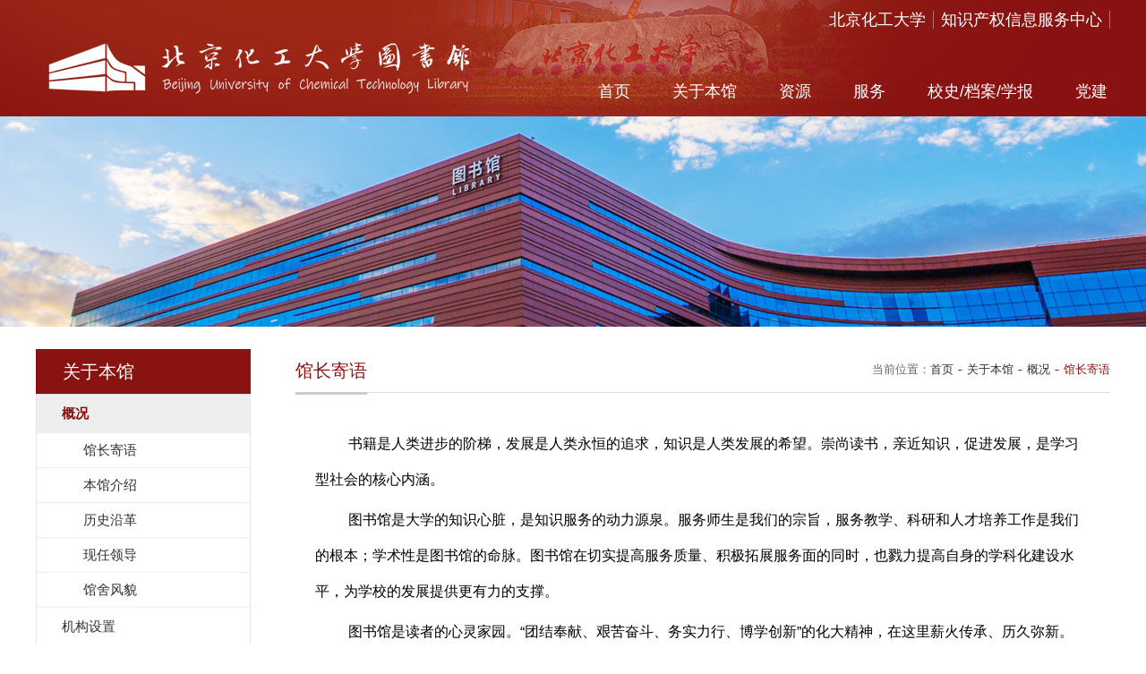

--- FILE ---
content_type: text/html
request_url: https://library.buct.edu.cn/gk/list.htm
body_size: 4486
content:
<!DOCTYPE html>
<html>
<head>
<meta charset="utf-8">
<meta name="renderer" content="webkit" />
<meta http-equiv="X-UA-Compatible" content="IE=edge,chrome=1">
<meta name="viewport" content="width=device-width,user-scalable=0,initial-scale=1.0, minimum-scale=1.0, maximum-scale=1.0"/>
<title>馆长寄语</title>

<link type="text/css" href="/_css/_system/system.css" rel="stylesheet"/>
<link type="text/css" href="/_upload/site/1/style/1/1.css" rel="stylesheet"/>
<link type="text/css" href="/_upload/site/00/ab/171/style/107/107.css" rel="stylesheet"/>
<link type="text/css" href="/_js/_portletPlugs/sudyNavi/css/sudyNav.css" rel="stylesheet" />
<link type="text/css" href="/_js/_portletPlugs/simpleNews/css/simplenews.css" rel="stylesheet" />

<script language="javascript" src="/_js/jquery.min.js" sudy-wp-context="" sudy-wp-siteId="171"></script>
<script language="javascript" src="/_js/jquery.sudy.wp.visitcount.js"></script>
<script type="text/javascript" src="/_js/_portletPlugs/sudyNavi/jquery.sudyNav.js"></script>
<script type="text/javascript" src="/_upload/tpl/01/7f/383/template383/extends/extends.js"></script>
<link rel="stylesheet" href="/_upload/tpl/01/7f/383/template383/style.css" type="text/css" />
<link rel="stylesheet" href="/_upload/tpl/01/7f/383/template383/css/nav.css" type="text/css" />
<link href="/_upload/tpl/01/7f/383/template383/favicon.ico" rel="shortcut icon" />
<!--[if lt IE 9]>
	<script src="/_upload/tpl/01/7f/383/template383/extends/libs/html5.js"></script>
<![endif]-->
</head>
<body class="list">
<!--Start||head-->
<div class="wrapper header" id="header">
	<div class="inner">
		<div class="mod clearfix">
			<div class="head-left" frag="面板1">
				<!--logo开始-->
				<div class="sitelogo" frag="窗口1" portletmode="simpleSiteAttri">
					<a href="/main.htm" title="返回图书馆首页"><img border='0' src='/_upload/site/00/ab/171/logo.png' /></a> 
				</div>
				<!--//logo结束-->
			</div>
			<div class="head-right">
			    <div class="head-link clearfix" frag="窗口101">
					
						
						<ul class="clearfix" >
							
							<li class="links i1"><a href="http://www.buct.edu.cn/" target="_self">北京化工大学</a> </li>
							
							<li class="links i2"><a href="http://ipatent.buct.edu.cn/main.htm" target="_self">知识产权信息服务中心</a> </li>
							
						</ul>
						
								    	
			    </div>	
				<div class="wrapper nav wp-navi" id="nav">
					<div class="wp-panel">
						<div class="wp-window" frag="窗口2" portletmode="simpleSudyNavi">
							
								
								<ul class="wp-menu clearfix">
									<li class="menu-item i1"><a class="menu-link" href="http://library.buct.edu.cn/main.htm" target="_self">首页</a>
										
									</li>
									
									<li class="menu-item i2"><a class="menu-link" href="/gybg/list.htm" target="_self">关于本馆</a>
										
										<!--<em class="menu-switch-arrow"></em>-->
										<ul class="sub-menu ">
											
											<li class="sub-item i2-1"><a class="sub-link" href="/gk/list.htm" target="_self">概况</a></li>
											
											<li class="sub-item i2-2"><a class="sub-link" href="/jgsz/list.htm" target="_self">机构设置</a></li>
											
											<li class="sub-item i2-3"><a class="sub-link" href="/dzxz/list.htm" target="_self">读者须知</a></li>
											
											<li class="sub-item i2-4"><a class="sub-link" href="/gkgx/list.htm" target="_self">馆刊馆讯</a></li>
											
											<li class="sub-item i2-5"><a class="sub-link" href="/dwjl/list.htm" target="_self">对外交流</a></li>
											
											<li class="sub-item i2-6"><a class="sub-link" href="/lxwm/list.htm" target="_self">联系我们</a></li>
											
										</ul>
										
									</li>
									
									<li class="menu-item i3"><a class="menu-link" href="/zy/list.htm" target="_self">资源</a>
										
										<!--<em class="menu-switch-arrow"></em>-->
										<ul class="sub-menu ">
											
											<li class="sub-item i3-1"><a class="sub-link" href="/bqgg/list.htm" target="_self">版权公告</a></li>
											
											<li class="sub-item i3-2"><a class="sub-link" href="/zytj/list.htm" target="_self">热点论文</a></li>
											
											<li class="sub-item i3-3"><a class="sub-link" href="/jczz/list.htm" target="_self">杰出作者</a></li>
											
											<li class="sub-item i3-4"><a class="sub-link" href="https://zy.buct.edu.cn" target="_self">电子资源</a></li>
											
											<li class="sub-item i3-5"><a class="sub-link" href="https://lib2.buct.edu.cn/index.html" target="_self">馆藏目录</a></li>
											
											<li class="sub-item i3-6"><a class="sub-link" href="http://121.195.154.118" target="_self">随书光盘</a></li>
											
											<li class="sub-item i3-7"><a class="sub-link" href="/xwfw/list.htm" target="_self">校外访问</a></li>
											
											<li class="sub-item i3-8"><a class="sub-link" href="/IPcs/list.htm" target="_self">IP测试</a></li>
											
											<li class="sub-item i3-9"><a class="sub-link" href="/jszc/list.htm" target="_self">技术支持</a></li>
											
										</ul>
										
									</li>
									
									<li class="menu-item i4"><a class="menu-link" href="/fw/list.htm" target="_self">服务</a>
										
										<!--<em class="menu-switch-arrow"></em>-->
										<ul class="sub-menu ">
											
											<li class="sub-item i4-1"><a class="sub-link" href="/jyfw/list.htm" target="_self">借阅服务</a></li>
											
											<li class="sub-item i4-2"><a class="sub-link" href="/kyfw/list.htm" target="_self">科研服务</a></li>
											
											<li class="sub-item i4-3"><a class="sub-link" href="/xxsy/list.htm" target="_self">信息素养</a></li>
											
											<li class="sub-item i4-4"><a class="sub-link" href="/hjyss/list.htm" target="_self">宣传推广</a></li>
											
											<li class="sub-item i4-5"><a class="sub-link" href="/xctg/list.htm" target="_self">环境与设施</a></li>
											
										</ul>
										
									</li>
									
									<li class="menu-item i5"><a class="menu-link" href="/xswdawxb/list.htm" target="_self">校史/档案/学报</a>
										
										<!--<em class="menu-switch-arrow"></em>-->
										<ul class="sub-menu ">
											
											<li class="sub-item i5-1"><a class="sub-link" href="http://xsg.buct.edu.cn/" target="_self">校史馆</a></li>
											
											<li class="sub-item i5-2"><a class="sub-link" href="http://dag.buct.edu.cn" target="_self">档案馆</a></li>
											
											<li class="sub-item i5-3"><a class="sub-link" href="http://journal.buct.edu.cn/" target="_self">学报（自科版）</a></li>
											
											<li class="sub-item i5-4"><a class="sub-link" href="http://bhgs.cbpt.cnki.net/WKC/WebPublication/index.aspx?mid=bhgs" target="_self">学报（社科版）</a></li>
											
										</ul>
										
									</li>
									
									<li class="menu-item i6"><a class="menu-link" href="/dj/list.htm" target="_self">党建</a>
										
										<!--<em class="menu-switch-arrow"></em>-->
										<ul class="sub-menu ">
											
											<li class="sub-item i6-1"><a class="sub-link" href="/gzdt/list.htm" target="_self">工作动态</a></li>
											
										</ul>
										
									</li>
									
								</ul>
								
							
						</div>
					</div>
				</div>
			</div>
		</div>
	</div>
</div>
<!--End||head-->
<!--Start||focus-->
<div class="wp-wrapper" id="container-1">
	<div class="wp-inner" frag="面板21">
		<div class="l-banner" frag="窗口21" portletmode="simpleColumnAttri">
			
				<img border="0" style="margin:0 auto;" src="" data-imgsrc="/_upload/tpl/01/7f/383/template383/images/list_banner.jpg">
			
		</div>
	</div>
</div>
<!--End||focus-->
<!--Start||content-->
<div class="wrapper" id="l-container">
	<div class="inner">
		<div class="mod clearfix">
			<div class="col_menu">
				<div class="col_menu_head">
					<h3 class="col_name" frag="窗口3" portletmode="simpleColumnAnchor">
						<span class="col_name_text">
						<span class='Column_Anchor'>关于本馆</span>
						</span>
					</h3>
					<a class="column-switch"></a>
				</div>
				<div class="col_menu_con" frag="面板4">
					<div class="col_list" frag="窗口4" portletmode="simpleColumnList">
						
							
							<ul class="wp_listcolumn list-paddingleft-2">
								
								<li class="wp_column column-1 selected">     
										<a title="概况" class="col_item_link selected" href="/gk/list.htm"  target="_self"><span class="column-name">概况</span></a>      
									<ul class="sub_list list-paddingleft-2">
										
										<li class="sub-item column-1-1 ">             
												<a title="馆长寄语" class="sub-item-link " href="/gzjy/list.htm" target="_self"><span class="column-name">馆长寄语</span></a>               
										</li>
										<li class="sub-item column-1-2 ">             
												<a title="本馆介绍" class="sub-item-link " href="/bgjs/list.htm" target="_self"><span class="column-name">本馆介绍</span></a>               
										</li>
										<li class="sub-item column-1-3 ">             
												<a title="历史沿革" class="sub-item-link " href="/lsyg/list.htm" target="_self"><span class="column-name">历史沿革</span></a>               
										</li>
										<li class="sub-item column-1-4 ">             
												<a title=" 现任领导" class="sub-item-link " href="/xrld/list.htm" target="_self"><span class="column-name"> 现任领导</span></a>               
										</li>
										<li class="sub-item column-1-5 ">             
												<a title="馆舍风貌" class="sub-item-link " href="/gsfm_9218/list.htm" target="_self"><span class="column-name">馆舍风貌</span></a>               
										</li>
									</ul>
								</li>
								<li class="wp_column column-2 ">     
										<a title="机构设置" class="col_item_link " href="/jgsz/list.htm"  target="_self"><span class="column-name">机构设置</span></a>
								</li>
								<li class="wp_column column-3 ">     
										<a title="读者须知" class="col_item_link " href="/dzxz/list.htm"  target="_self"><span class="column-name">读者须知</span></a>
								</li>
								<li class="wp_column column-4 ">     
										<a title="馆刊馆讯" class="col_item_link " href="/gkgx/list.htm"  target="_self"><span class="column-name">馆刊馆讯</span></a>
								</li>
								<li class="wp_column column-5 ">     
										<a title="对外交流" class="col_item_link " href="/dwjl/list.htm"  target="_self"><span class="column-name">对外交流</span></a>
								</li>
								<li class="wp_column column-6 ">     
										<a title="联系我们" class="col_item_link " href="/lxwm/list.htm"  target="_self"><span class="column-name">联系我们</span></a>
								</li>
							</ul>
										
						
					</div>
				</div>
			</div>
			<div class="col_news">
				<div class="col_news_box">
					<div class="col_news_head">
						<ul class="col_metas clearfix" frag="窗口5" portletmode="simpleColumnAttri">
						   
							<li class="col_path"><span class="path_name">当前位置：</span><a href="/main.htm" target="_self">首页</a><span class='possplit'>&nbsp;&nbsp;</span><a href="/gybg/list.htm" target="_self">关于本馆</a><span class='possplit'>&nbsp;&nbsp;</span><a href="/gk/list.htm" target="_self">概况</a><span class='possplit'>&nbsp;&nbsp;</span><a href="/gzjy/list.htm" target="_self">馆长寄语</a></li>
							<li class="col_title"><h2>馆长寄语</h2></li>
						   
						</ul>
					</div>
					<div class="col_news_con" >
						<div class="col_news_list listcon">
							<div frag="窗口6" portletmode="simpleList">
							   
<div class="wp_single wp_column_article" id="wp_column_article"> 
     <div class="wp_entry"> 
         <div class="wp_articlecontent"> 
             <div id="wp_content_w6_0" class="paging_content" style="display:"> 
<p class="MsoNormal" style="line-height:1.75em;"><span style="line-height:1.75em;font-family:仿宋_gb2312, fangsong_gb2312;font-size:16px;"></span></p><p class="MsoNormal" style="text-align:left;text-indent:37px;mso-char-indent-count:2.0;line-height:28px;mso-pagination:widow-orphan;text-align:left;margin:5px 0cm;"><span style="font-size:19px;font-family:仿宋;color:black;"></span></p><p class="MsoNormal" style="text-align:left;text-indent:37px;mso-char-indent-count:2.0;line-height:28px;mso-pagination:widow-orphan;text-align:left;margin:5px 0cm;"><span style="font-size:19px;font-family:楷体;color:black;"></span></p><p class="MsoNormal" style="text-align:left;text-indent:37px;mso-char-indent-count:2.0;line-height:28px;mso-pagination:widow-orphan;text-align:left;margin:5px 0cm;"><span style="font-size:19px;font-family:宋体;color:black;"></span></p><p class="MsoNormal" style="text-align:left;text-indent:37px;mso-char-indent-count:2.0;line-height:28px;mso-pagination:widow-orphan;text-align:left;margin:5px 0cm;"><span style="font-size:19px;color:black;"></span></p><p class="MsoNormal" style="text-align:left;text-indent:37px;mso-char-indent-count:2.0;line-height:150%;mso-pagination:widow-orphan;text-align:left;margin:5px 0cm;"><span style="font-size:19px;line-height:150%;color:black;"></span></p><p class="MsoNormal" style="text-align:left;text-indent:37px;mso-char-indent-count:2.0;line-height:53px;mso-line-height-rule:exactly;mso-pagination:widow-orphan;text-align:left;margin:5px 0cm;"><span style="font-size:19px;color:black;"></span></p><p class="MsoNormal" style="text-align:left;text-indent:37px;mso-char-indent-count:2.0;line-height:40px;mso-line-height-rule:exactly;mso-pagination:widow-orphan;text-align:left;margin:5px 0cm;"><span style="color:#000000;font-size:16px;">书籍是人类进步的阶梯，发展是人类永恒的追求，知识是人类发展的希望。崇尚读书，亲近知识，促进发展，是学习型社会的核心内涵。</span></p><p class="MsoNormal" style="text-align:left;text-indent:37px;mso-char-indent-count:2.0;line-height:40px;mso-line-height-rule:exactly;mso-pagination:widow-orphan;text-align:left;margin:5px 0cm;"><span style="color:#000000;font-size:16px;">图书馆是大学的知识心脏，是知识服务的动力源泉。服务师生是我们的宗旨，服务教学、科研和人才培养工作是我们的根本；学术性是图书馆的命脉。图书馆在切实提高服务质量、积极拓展服务面的同时，也戮力提高自身的学科化建设水平，为学校的发展提供更有力的支撑。</span><span lang="EN-US" style="color:#000000;font-size:16px;">&nbsp;</span></p><p class="MsoNormal" style="text-align:left;text-indent:37px;mso-char-indent-count:2.0;line-height:40px;mso-line-height-rule:exactly;mso-pagination:widow-orphan;text-align:left;margin:5px 0cm;"><span style="color:#000000;font-size:16px;">图书馆是读者的心灵家园。“团结奉献、艰苦奋斗、务实力行、博学创新”的化大精神，在这里薪火传承、历久弥新。</span><span lang="EN-US" style="color:#000000;font-size:16px;">&nbsp;</span></p><p class="MsoNormal" style="text-align:left;line-height:40px;mso-line-height-rule:exactly;mso-pagination:widow-orphan;text-align:left;margin:5px 0cm;"><span style="color:#000000;font-size:16px;">&nbsp;图书馆全体人员秉承“宏德博学，化育天工”的校训，诚挚期待师生们惠临。希冀您在这里读书治学，陶冶情操，成就未来；希冀您关心和支持图书馆的建设，帮助我们提高服务质量，携手共创图书馆灿烂美好的明天！</span></p><p class="MsoNormal" style="text-align:left;line-height:40px;mso-line-height-rule:exactly;mso-pagination:widow-orphan;text-align:left;margin:5px 0cm;"><span style="color:#000000;font-size:16px;"></span></p><p style="text-align:center;"><img data-layer="photo" src="/_upload/article/images/fd/42/c05ad4324c139854fc2b63407077/b33bb3b2-e8ff-4706-a064-ced7c55b1a64.jpg" style="width:373px;height:70px;" sudyfile-attr="{'title':'透明背景-图书馆logo横板-抽象书-前景黑色_1080宽.jpg'}" width="373" height="70" border="0" hspace="0" vspace="0" /></p><p class="MsoNormal" style="text-align:left;line-height:40px;mso-line-height-rule:exactly;mso-pagination:widow-orphan;text-align:left;margin:5px 0cm;"><br /></p><p class="MsoNormal" style="text-align:left;text-indent:37px;mso-char-indent-count:2.0;line-height:53px;mso-line-height-rule:exactly;mso-pagination:widow-orphan;text-align:left;margin:5px 0cm;"><span style="font-size:19px;color:black;"></span><br /></p><p class="MsoNormal" style="text-align:left;text-indent:37px;mso-char-indent-count:2.0;line-height:150%;mso-pagination:widow-orphan;text-align:left;margin:5px 0cm;"><span style="font-size:19px;font-family:仿宋;color:black;"></span><br /></p><p class="MsoNormal" style="line-height:1.75em;"><span style="line-height:1.75em;font-family:仿宋_gb2312, fangsong_gb2312;font-size:16px;"></span><br /></p><p class="MsoNormal" style="line-height:1.75em;"><span lang="EN-US" style="line-height:1.75em;font-family:仿宋_gb2312, fangsong_gb2312;font-size:16px;">&nbsp;</span></p><p><br /></p>
</div> 
 
         </div> 
     </div> 
</div> 

							</div>
						</div>
					</div>
				</div>
			</div>
			<div class="clear"></div>
		</div>
	</div>
</div>
<!--End||content-->
<!--Start||footer-->
<div class="wrapper footer" id="footer">
	<div class="inner">
		<div class="mod clearfix">
			<div class="foot-left">
				<div class="post post1 post-81">
					<img src="/_upload/tpl/01/7f/383/template383/images/ft_logo.png">
				</div>
			</div>
			<div class="foot-center" frag="窗口84" portletmode="simpleNews">
				<div class="share">
					
						<ul class="clearfix">
							
							<li class="i1">
								<div class="news_imgs"><img src='/_upload/article/images/14/cb/376a51b440c3bcd32a77e70e263f/5b104ed5-7095-46c4-9256-c6bcf5d56a1f_s.png' width='113' height='113' /></div>
								<div class="news_title">图书馆微信公众号</div>
							</li>
						   
						</ul>
					
				</div>
			</div>
			<div class="foot-right" frag="窗口85" portletmode="simpleNews">
				<h3 class="tit"><span class="title" frag="标题">友情链接</span></h3>
				<div class="share">
					
						<ul class="clearfix">
							
							<li class="i1">
								<div class="news_title"><a href='http://www.calis.edu.cn/' target='_blank' title='CALIS 中国高等教育文献保障系统 '>CALIS 中国高等教育文献保障系统...</a></div>
							</li>
						   
							<li class="i2">
								<div class="news_title"><a href='http://www.cashl.edu.cn/' target='_blank' title=' CASHL中国高校人文社会科学文献中心'> CASHL中国高校人文社会科学文献...</a></div>
							</li>
						   
							<li class="i3">
								<div class="news_title"><a href='http://ggfw.cnipa.gov.cn:8010' target='_blank' title='国家知识产权公共服务网'>国家知识产权公共服务网</a></div>
							</li>
						   
							<li class="i4">
								<div class="news_title"><a href='https://btl.buct.edu.cn/main.htm' target='_blank' title='BEIJINGTECH LIBRARY北京高科大学联盟图书馆'>BEIJINGTECH LIBRARY北京高科大...</a></div>
							</li>
						   
							<li class="i5">
								<div class="news_title"><a href='http://balis.ruc.edu.cn/index.htm' target='_blank' title='BALIS 北京地区高校图书馆文献资源保障体系'>BALIS 北京地区高校图书馆文献资...</a></div>
							</li>
						   
							<li class="i6">
								<div class="news_title"><a href='/2019/1227/c7263a86628/page.htm' target='_blank' title='化工院校信息站'>化工院校信息站</a></div>
							</li>
						   
						</ul>
					
				</div>
			</div>
		</div>
	</div>
</div>
<div class="wrapper footer2" id="footer2">
	<div class="inner">
		<div class="mod clearfix">
			<div class="foot-left" frag="窗口90" portletmode="simpleSiteAttri">
				<p class="copyright"><span>Copyright © 2011 - 2019 北京化工大学图书馆 版权所有</span></p>
			</div>
		</div>
	</div>
</div>
<!--End||footer-->
</body>
<script type="text/javascript" src="/_upload/tpl/01/7f/383/template383/js/comcus.js"></script>
<script type="text/javascript" src="/_upload/tpl/01/7f/383/template383/js/list.js"></script>
</html>

 <img src="/_visitcount?siteId=171&type=2&columnId=7201" style="display:none" width="0" height="0"/>

--- FILE ---
content_type: text/css
request_url: https://library.buct.edu.cn/_upload/tpl/01/7f/383/template383/style.css
body_size: 7535
content:
@charset "utf-8";
html,body,h1,h2,h3,h4,h5,h6,div,dl,dt,dd,ul,ol,li,p,blockquote,pre,hr,figure,table,caption,th,td,form,fieldset,legend,input,button,textarea,menu{ margin:0; padding:0; }
header,footer,section,article,aside,nav,hgroup,address,figure,figcaption,menu,details{ display:block; }
table{ border-collapse:collapse; border-spacing:0; }
caption,th{ text-align:left; font-weight:normal; }
html,body,fieldset,img,iframe,abbr{ border:0;}
img{vertical-align:top;}
html{ overflow-x:hidden; }
i,cite,em,var,address,dfn{ font-style:normal; }
[hidefocus],summary{ outline:0; }
li{ list-style:none; }
h1,h2,h3,h4,h5,h6,small{ font-size:100%; }
sup,sub{ font-size:83%; }
pre,code,kbd,samp{ font-family:inherit; }
q:before,q:after{ content:none; }
textarea{ overflow:auto; resize:none; }
label,summary{ cursor:default; }
a,button{ cursor:pointer; }
h1,h2,h3,h4,h5,h6,em,strong,b{ font-weight:bold; }
del,ins,u,s,a,a:hover{ text-decoration:none; }
body,textarea,input,button,select,keygen,legend{ font:13px/1 arial,\5b8b\4f53; color:#333; outline:0; }
:focus { outline:0; }
/*?????????*/
.none { display:none; }
.wcb{ width:100%; height:30px; border:2px dashed #97CBE0; }
.hidden { visibility:hidden; }
.clear { width:100%; height:0; line-height:0; font-size:0; overflow:hidden; clear:both; display:block; _display:inline; }
.clearfix:after{clear: both;content: ".";display: block;height:0;visibility: hidden;}
.clearfix{ display: block; *zoom:1; }
.icon{display:inline-block;width: 44px;height: 44px;vertical-align:middle;}
/*css3???*/
body:before {content: ""; position: fixed; top: -10px; left: 0; z-index: 110; width: 100%; height: 10px;
 -webkit-box-shadow: 0px 0px 10px rgba(0,0,0,.8);
	-moz-box-shadow: 0px 0px 10px rgba(0,0,0,.8);
	     box-shadow: 0px 0px 10px rgba(0,0,0,.8);
}
::-webkit-input-placeholder { color:#ccc;/* WebKit browsers */}
:-moz-placeholder {color:#ccc; /* Mozilla Firefox 4 to 18 */}
::-moz-placeholder { color:#ccc;/* Mozilla Firefox 19+ */}
:-ms-input-placeholder { color:#ccc;/* Internet Explorer 10+ */}
/**??????**/
body {line-height: 1;font-size: 13px;font-family: "Arial","Microsoft YaHei","\u5b8b\u4f53", Tahoma, Geneva, sans-serif;color:#333;}
p{line-height:1.75;}
a {color:#17181a; text-decoration:none; transition:all 0.4s ease-in-out; }
a:hover { color:#881311; }
/*?????*/
.wrapper { width:100%; margin:0 auto;  }
.wrapper .inner {width: 1200px;margin:0 auto;} /**????????**/
/*headtop*/
#headtop{background: url(images/top_bg.jpg) no-repeat;}
#headtop .inner{text-align: center;/*height:300px;*/}
#headtop .inner img{padding: 30px 0 38px 0;}
/*head???*/
#header {background: url(images/head_bg.png) no-repeat center top;height: 130px;}
#header .inner{height: 130px;position:relative;}
.header .sitelogo{float:left;padding-top: 40px;}
.header .head-left{float:left;display:inline-block;}
.header .head-main{float:left;display: inline-block;}
.header .head-right{float:right;display: inline-block;}


/**???banner???**/
#banner {background: #e7e2df;position: relative;margin-top: 130px;}
#banner .inner {width:auto;max-width: 100%;text-align: center;position:relative;}
#banner .post-4 .inner {width: 920px !important;height:262px;margin: auto;background: url(images/search_bg.png) repeat;}
#banner .sudy-tab{padding: 0;position: relative;}
#banner .sudy-tab .tab-menu li {height: 55px;line-height: 55px;font-size: 17px;font-weight: normal;color: #333333;padding: 0 28px;border-radius: 0;margin-right: 0px;}
#banner .sudy-tab .tab-menu {height: 55px;border-bottom: 0;background:#fff;}
#banner .sudy-tab .tab-menu li.selected {background-color: #b30908;color: #fff;}
/**??????????**/
#m-container {}
#m-container .inner {}
/**??????��???**/
.mod {}
.mbox {}

.main1{}
.main1 .inner{padding:60px 0px 75px;}
.main1 .ml{float:left; width:360px;display: inline-block;}
.main1 .mc{float:left; width:381px;display: inline-block;margin-left: 34px;}
.main1 .mr{float:right;width: 381px;display: inline-block;}

.main2 {background: url(images/main2_bg.jpg) no-repeat;}
.main2 .inner{padding:50px 0 0;}
.main3 .inner{padding: 27px 0 78px;}
.main3 .ml{width:190px;float:left;}
.main3 .mr{width:900px;float:right;}

.main4{background: #eaeaea url(images/main4_bg.jpg) no-repeat;}
.main4 .inner{padding:27px 0 28px;}

.main5{margin-bottom:100px;}
.main5 .inner{padding-top:35px;}
.main5 .mod{margin:0 -3.5px;}
.main5 .post4{width:219px;float:left;margin: 0 3.5px;padding: 15px 30px;height: 230px;position:relative;}
.main5 .post2{margin-bottom:30px;}

.main6{background:#711a5f;margin-top: 40px;}
.main6 .inner{padding-bottom:35px;}

.main7 .inner{width:1158px;padding:35px 0 20px;}
/**?????????????**/
.post { }
.post .tt {display:inline-block;width:100%;} /**??????**/
.post .tt .tit {display:inline-block;float:left;font-size: 24px;font-weight:bold;} /**????????**/
.post .tt .tit .title a{color: #701a5b;}
.post .tt .tit .title {display:block;line-height: 46px;color: #701a5b;font-family:"Microsoft yahei";}
.post .tt .tit .title span{border-bottom:2px #711a5f solid;padding: 8px 0;}
.post .tt .tit .name{ display:none; line-height:16px; color:#333; }/*???????*/
.post .con { margin:0 auto; }
.post .con .wp_article_list .list_item { border-bottom:1px dashed #ccc; } /**?????��?**/
.post .more_btn {display:inline-block;*display:inline; *zoom:1; height: 22px;line-height: 22px;float:right;margin-top: 13px;}
.post .more_btn .more_text,.post .more_btn a {font-size:13px; cursor:pointer;} 
.post .more_btn a{color:#666;} 
.post .more_btn a:hover{color:#666;} 

/*????????*/
.post2 { }
.post2 .tt {}
.post2 .tt .tit {width:100%;text-align:center;}
.post2 .tt .tit .title {}
.post2 .con {}
/*???��???*/
.post3 {}
.post3 .tt { } 
.post3 .tt .tit {float:none;font-size: 16px;}
.post3 .tt .tit .title {font-weight:normal; color: #701a5b;}
.post3 .tt .tit .title span{border-bottom:0;}
.post3 .more_btn {width: 12px;line-height: 18px;height: auto;position: absolute;right: 0;bottom: 7px;}
.post3 .more_btn a{font-size:12px;}
/*?????��?hover*/
.post4 {}
.post4 .tt {}
.post4 .tt .tit {border-bottom:0px;}
.post4 .tt .tit .title {display:inline-block;line-height:42px;color: #fff; cursor:pointer;font-weight: normal;}
.post4 .tt .tit .title a{color:#fff;}
.post4 .tt .tit .title.selected {}
.post4.post-51 .tt .tit .title span{border-bottom: 2px #e4cf95 solid;padding: 4px 0;}
.post4.post-52 .tt .tit .title span{border-bottom: 2px #bdb8cf solid;padding: 4px 0;}
.post4.post-53 .tt .tit .title span{border-bottom: 2px #a4c6e6 solid;padding: 4px 0;}
.post4.post-54 .tt .tit .title span{border-bottom: 2px #a6c1db solid;padding: 4px 0;}

.post5 .tt{width: 190px;float: left;padding-top: 38px;background: url(images/culture.png) no-repeat 0 0;margin-top: 35px;}
.post5 .tt .tit .title {display: block;line-height: 46px;color: #fff;}
.post5 .tt .tit .title a{color:#fff;}
.post5 .tt .tit .title span {border-bottom: 2px #fff solid;padding: 8px 0;}
/**??????????��?**/
.news_list { }
.news_list li.news {line-height: 34px;padding-left:0px;} /**???????**/
.news_list li.news span.news_title {}/*????*/
.news_list li.news span.news_title a{font-size:16px;}
.news_list li.news span.news_title img {vertical-align: middle;}
.news_list li.news span.news_meta {float:right;margin-left:2px;color: #77797b;font-size: 16px;}/*????*/
.news_list li.news .news_time,
.news_list li.news .news_time span{color: #666;}/*???????*/
.news_list li.news .news_icon {display:inline-block;margin:0 auto; border:0px solid red;}
.news_list li.news .news_text {line-height:22px; color:#666;}/*?????*/
.news_list li.news .news_bg {position:absolute; left:0px;bottom:0px; right:0px; height:30px; background:#000; opacity:.7; filter:Alpha(opacity=70);}
.news_list li.news p {line-height:34px;}


/*???????????*/
.link_text {margin-bottom:0px;}
.link_text .news_list{}
.link_text .news_list li.news{text-align:left;}
.link_text .news_list li.news .news_box{}
.link_text .news_list li.news .link_icon{display:inline-block;width:100%;}
.link_text .news_list li.news .link_icon:hover .link_con{color:#711a5f;}
.link_text .news_list li.news .link_con{display:block;line-height:49px;color:#2f2f2f;font-size: 15px;}


/*??????*/
.post-4{position: absolute;top:50%;margin-top: -175px; left:50%;margin-left: -460px;}
.post-4 form{display:inline-block;width: 100%;margin-top: 56px;}
.post-4 .c1 form{margin-top: 12px;}
.search-common{float: left;background: #fff;}
.post-6 .search-common .search-ever{width: 763px;}
.post-6 .search-common .search-ever .search-txt input{width: 743px;border: 0;height: 50px;line-height: 50px;margin: 0;padding-left: 20px;    font-size: 15px;}
.search-btn{float:right;}
#subm{width: 59px;height: 50px;background: #c1a456 url(images/search.png) no-repeat center;font-size: 0;}
.search-btn a.high{position: absolute;top: 65px;right: 49px;font-size: 16px;color: #711a5f;}
.search-btn a.high:hover{text-decoration: underline;}

.search-ever-left {float: left;margin: 7px 0;}
select.search-sel {width: 140px;border: 0;height: 36px;line-height: 36px;border-right: 1px #dedede solid;font-size: 15px;color: #504d4d;}
.search-common .search-ever .search-txt{float:left;}
.search-common .search-ever .search-txt input{width:603px;border: 0;height: 36px;line-height: 36px;margin: 7px 0;padding-left: 20px;font-size: 15px;}
.common.active{width: 59px;display: block;height: 50px;}

.post-8 select.search-sel{font-size:13px;}

#top_menu11 ul{height:24px;}
#top_menu11 li{float:left;margin: 0 10px;font-size: 15px;}
.mod14_2 #sw{width:743px;font-size: 15px;vertical-align:middle; height: 50px; line-height:50px; background: #fff; border:0;float:left;padding-left: 20px;}
.mod14_2 input[type="submit"]{width: 59px;vertical-align: middle;float: right;background: #c1a456 url(images/search.png) no-repeat center;height: 50px;border: 0;}
.mod14_3 input, .mod14_3 label {margin-top: 15px;}
.mod14_3 label {margin-right: 15px;}
div#help12{position: absolute;top: 65px;right: 49px;font-size: 16px;}
div#help12 a{color: #711a5f;}
div#help12:hover{text-decoration: underline;}

.post-4 table{background: #fff;}
select{height: 36px;width: 110px;border: 0;margin: 0 14px 0 17px;color: #504d4d;font-size: 15px;}
input.component.auto-complete.textbox.ui-autocomplete-input.ltr-text {width: 600px;height: 36px;border: 0;border-left: 1px #dedede solid;padding-left: 20px;font-size: 15px;}
input#SearchButton{width: 59px;height: 50px;border: 0;background: #c1a456 url(images/search.png) no-repeat center;}
input#strText {width: 741px;height: 50px;border: 0;padding-left: 20px;}
.post-7 input#strText {
	    width: 601px;
    height: 36px;
    border: 0;
    padding-left: 20px;
    float: right;
	border-left: 1px #dedede solid;
}
input.submit {width: 59px;height: 50px;border: 0;margin-left: -2px;background: #c1a456 url(images/search.png) no-repeat center;}
.mod6{padding:7px 0;background:#fff;width: 763px;float: left;}
.c2 input[type="radio"] {margin:15px 5px 0 5px;}
.c6 select {height: 36px;width: 80px;border: 0;margin: 0 4px 0 17px;color: #504d4d;font-size: 15px;background: #fff url(images/bot.png) no-repeat right center;}
.c6 input[type="text"] {width: 627px;height: 36px;border: 0;border-left: 1px #dedede solid;padding-left: 20px;font-size: 15px;}
.c6 input[type="submit"] { width: 59px;height: 50px;border: 0;background: #c1a456 url(images/search.png) no-repeat center;  }


.main1 .ml .sudy-tab{position:relative;}
.main1 .ml .sudy-tab .tab-menu {height: 48px;border-bottom: 0;}
.main1 .ml .sudy-tab .tab-menu li {height: 46px;line-height: 46px;font-size: 24px;color: #848383;padding: 0;border-radius:0;margin-right: 29px;}
.main1 .ml .sudy-tab .tab-menu li.selected {background-color: transparent;color: #701a5b;border-bottom:2px #701a5b solid;}
.main1 .ml .sudy-tab .more_btn{position:absolute;top:0px;right:0;}

.post-5 {position: absolute;bottom: 15px;margin-left: -569px;left: 50%;}
.post-5 .news_list li.news{float:left;width:11%;}
.post-5 .inner{width:1138px !important;margin:auto;}
.post-5 .icon{width:38px;height:36px;}
.post-5 .link_con{line-height: 49px;font-size: 15px;color: #fff;}
.post-5 a.link_icon:hover .link_con{text-decoration:none;color:#ffff00;}
.main1 .ml .news_list li.news {line-height: 41px;border-bottom:1px #bebebe dashed;}
.main1 .ml .con{margin-top:0px;}

.post.post1.post-9{margin-top: 0px;}
.post-9 .search-common .search-ever .search-txt input{    width: 663px;}
.post-9 .search-common .search-ever .search-txt input::-webkit-input-placeholder{color:#333;}
.post-9 .search-common .search-ever .search-txt input::-moz-placeholder{color:#333;}
.post-9 .search-common .search-ever .search-txt input:-ms-input-placeholder{color:#333;}
.post-13 .con{margin-top:21px;}
.post-13 .news_list {margin: 0 -13px;}
.post-13 .news_list li.news {float: left;width: 208px;margin: 0 13px;}
.post-13 .news_title {line-height: 26px;}
.post-13 .news_wz {margin:10px 0;height: 52px;}
.post-13 .news_title a{color:#2a2a2a;}
.post-13 .news_title a:hover{color:#711a5f;}

.post-21 .con{background:#fff;box-shadow: 0px 0px 12px #666;margin-top: 33px;margin-bottom: 70px;padding:20px;}
.post-21 .wp_nav .nav-item a {text-align:left;}
.post-21 .wp_nav .nav-item a span.item-name{font-size:18px;padding: 0 0 0 14px;background: url(images/dot.png) no-repeat left center;line-height: 40px;}
.post-21 .wp_nav .nav-item.i15 a span.item-name{font-size:16px;}
.post-21 .wp_nav .nav-item.i16 a span.item-name{font-size:17px;}
.post-21 .wp_nav{}
.post-21 .wp_nav .nav-item a:hover {color: #711a5f;}

.post-31 .con{overflow-y: auto;height:359px;}
.post-31 .con::-webkit-scrollbar {width: 8px;     /*?????????????????????*/          }
.post-31 .con::-webkit-scrollbar-thumb {border-radius: 0;width:8px;height:30px;background: #d8d8d8;}/*??????????��????*/
.post-31 .con::-webkit-scrollbar-track {border-radius: 0;background: url(images/scroll.png) repeat-y;}/*????????????*/
.post-31 .link_text .news_list {margin: -15px 0;}

.post-32 {position: relative;}
.post-32 .news_list li.news{float:left;margin: 8px 12px;}
.post-32 .news_list{margin: -8px -12px;}
.post-32 .more_btn{line-height: 14px;padding-bottom: 13px;background: url(images/more2.png) no-repeat bottom center;}
.post-32 .more_btn .more_text, .post-32 .more_btn a{font-size: 12px;}

.post-41 .con{margin-top:30px;}
.post-41 .news_list li.news{position:relative;width: 248px !important;margin: 0 24.5px;}
.post-41 .news_wz{position:absolute;bottom:0;left:50%;width: 248px;margin-left: -124px;}
.post-41 .news_wz .news_title {line-height: 64px;padding-left: 24px;}
.post-41 .news_wz .news_title a{color:#fff;font-size: 20px;}
.post-41 .news_box.clearfix {width: 248px;margin: auto;}
.post-41 .slick-list{margin: 0 -24.5px;height: 245px}

.main5 .post4 .con {margin-top: 9px;}
.main5 .post4 .wp_nav .nav-item{width: 50%;}
.main5 .post4 .wp_nav .nav-item a{text-align:left;color:#fff;}
.main5 .post4 .wp_nav .nav-item a span.item-name{padding:0;line-height: 40px;font-size: 15px;text-decoration: underline;}
.post-51{background:#c99e2b url(images/jy.png) no-repeat 118px 114px;}
.post-52{background:#7a709e url(images/kj.png) no-repeat 158px 114px;}
.post-53{background:#498ccd url(images/info.png) no-repeat 134px 127px;}
.post-54{background:#4c82b6 url(images/xk.png) no-repeat 132px 114px;}

.post-61{position:relative;}
.post-61 .con{width: 948px;float: right;margin-top: -40px;}
.post-61 .news_list li.news{position: relative;width: 208px !important;margin: 0 19px;}
.post-61 .news_wz{position:absolute;bottom:0;left:50%;width:208px;margin-left:-104px;background: url(images/tg.png) repeat;}
.post-61 .news_title {text-align: center;line-height: 55px;font-size:18px;}
.post-61 .news_title a{color:#711a5f;}
.post-61 .slick-list{margin:0 -19px;    height: 300px;}
.post-71 .con{margin-top:40px;}
.post-71 .news_list li.news {width: 107px !important;margin: 0 10px;border: 1px #711a5f solid;border-radius: 5px;position: relative;}
.post-71 .news_box {height: 107px;}
.post-71 .icon {;position: absolute;left: 50%;margin-left: -22px;top: 24px;width: 44px;height: 44px;}
.post-71 .link_con {line-height: 50px;position: absolute;bottom: -4px;width: 100%;text-align: center;font-size: 16px;color: #222;}
.post-71 .link_icon:hover .link_con{color:#711a5f;}
.post-71 .link_icon {width: 107px;height: 107px;display: block;}

.main5 .more_btn{line-height:28px;height:28px;width:80px;background: url(images/main5more.png) no-repeat 0 0	;position:absolute;left:29px;bottom:20px;text-align: center;}
.main5 .post .more_btn .more_text, .main5 .post .more_btn a{font-size:14px;color:#fff;}
/***********************************************************
 * ?��??
 */
/**??????��???**/
/**?��??**/
/*?????*/
.l-banner{height: 235px;background-position:center center;background-repeat:no-repeat;text-align:center;}
.l-banner img{display:none;height:100%;vertical-align:top;}
/**?????��?????**/
#l-container {}
#l-container .inner {padding:25px 10px;}
/**????????????**/
#d-container {}
#d-container .inner {padding:20px 60px;background:#fff;}

.col_menu {width: 240px;float:left;margin-right:-240px;position:relative;} 
.col_menu .l-qh{ margin-bottom:10px;}
.col_menu .col_menu_head {background: #881311;}/**��?????????**/
.col_menu .col_menu_head h3.col_name { font-size:20px; font-weight:normal; color:#fff; }/**��?????????**/
.col_menu .col_menu_head h3.col_name .col_name_text { display:block; line-height:50px; padding:0px 5px 0px 30px;}/**??????????**/
.col_menu .col_menu_con{border:1px solid #e4e4e4;}
/*????��?*/
.col_list{}
.col_list .wp_listcolumn { border-top:0px solid #2867A0; border-bottom:0px solid #fff; }
.col_list .wp_listcolumn .wp_column a {color:#333;font-size: 15px;font-weight:normal;background:none;border-top:0px solid #fff;border-bottom: 1px solid #F6EAEA;}
.col_list .wp_listcolumn .wp_column a .column-name{padding:5px 0px 5px 28px;line-height:32px;}
.col_list .wp_listcolumn .wp_column a:hover,
.col_list .wp_listcolumn .wp_column a.selected { color:#881311; background:#eee; } 
.col_list .wp_listcolumn .wp_column a.selected span.column-name{color: #881311;}
.col_list .wp_listcolumn .wp_subcolumn .wp_column a { color:#454545;background:none; border-top:1px solid #fff; border-bottom:1px solid #bbb;}
.col_list .wp_listcolumn .wp_column.parent > a .column-name{font-weight:bold; color:#881311;}
/*?????????**/
.col_list .wp_listcolumn .wp_column .sub_list a {color:#333;border-top:1px solid #eee;margin-top:-1px;} 	
.col_list .wp_listcolumn .sub_list a .column-name {display:inline-block;line-height: 28px;padding: 5px 10px 5px 52px;cursor:pointer;}
.col_list .wp_listcolumn .sub_list a:hover,
.col_list .wp_listcolumn .wp_column a.selected {font-weight:bold; font-weight:bold;color:#881311;} 
/*?????????**/
.col_list .wp_listcolumn .wp_column .sub_list .sub_list a {background:none; } 	
.col_list .wp_listcolumn .sub_list .sub_list a .column-name { padding: 5px 10px 5px 75px; cursor:pointer;}
.col_list .wp_listcolumn .sub_list .sub_list a :hover,
.col_list .wp_listcolumn .sub_list .sub_list a.selected {font-weight:bold; color:#881311;} 
/**???????**/
.col_news {width: 100%;min-height:500px;float:right;} 
.col_news .col_news_box{margin-left: 290px;}
.col_news_head {border-bottom: 1px solid #DBDBDB;}
.col_metas .col_title { display:inline-block; float:left; height: 48px; line-height: 48px; }  /**??????**/
.col_metas .col_title h2 {display:inline-block;font-size: 20px;font-family:"Microsoft yahei";font-weight: normal;color: #881311;border-bottom: 3px solid #CBCBCB;}
.col_metas .col_path {display:inline-block;float:right;white-space:nowrap;height: 46px;line-height: 46px;color: #666;} /**???��??**/
.col_metas .col_path a{color: #2F2F2F;}
.col_news_con { padding:5px 0px 10px 0px; margin:0 7px;}
.col_news_list { margin-top:7px;}
.col_news_list .wp_article_list .list_item {} /**????????��?**/
.col_news_list .wp_article_list .list_item .Article_Index { }  /**?????????????**/
.col_news_list .wp_entry,.col_news_list .wp_entry p { line-height:1.75; font-size:16px; color:#333;}
.col_news_list .wp_entry p { margin-bottom:10px;    text-indent: 2em;}
.col_news_list .wp_entry table{ margin-bottom:4px;}
.col_news_list .wp_entry img { max-width:680px; _width:expression(this.width > 680 ? "680px" : this.width); } /**?��??????????��????**/
/**?????**/
.infobox {width:auto; margin:0 auto; }
.article {padding-top:10px;}
.article h1.arti_title {line-height: 48px;font-family: "Microsoft YaHei";font-size:22px;text-align:center;color: #881311;} /**???��???**/
.article h2.arti_title {line-height: 40px;font-family: "Microsoft YaHei";font-size: 17px;text-align:center;color: #881311;} /**?????????**/
.article .arti_metas { padding:10px; text-align:center;border-top:1px solid #ececec;}
.article .arti_metas span { margin:0 5px; font-size:12px; color:#787878;}/**????????????**/
.article .entry { margin:0 auto; overflow:hidden;margin-top:10px;} /**????????**/
.article .entry .read,.article .entry .read p { line-height:1.75; font-size:14px; color:#333;}  /**???????**/
.article .entry .read p { margin-bottom:10px;}
.article .entry .read img {margin:0 auto; max-width:940px; _width:expression(this.width > 940 ? "940px" : this.width); }   /**???????????????��????**/
.article .entry .read table{margin:0 auto; border:none!important;}
/**?????**/
#footer {background: #333;}
#footer .inner {padding:47px 0px 23px;position:relative;border-bottom: 1px solid #5c5c5c;}
#footer .inner .mod{}
#footer .inner .foot-left{float:left;display: inline-block;}
#footer .inner .foot-center{float:left;display: inline-block;margin-left: 99px;margin-top: 2px;}
#footer .inner .foot-right{float:right;display: inline-block;width: 688px}
#footer .inner .foot-left .post1{float:left;}
#footer .inner .foot-left .post1 .wp_nav .nav-item a{text-align: left;color:#d9c9d3;}
#footer .inner .foot-left .post1 .wp_nav .nav-item a:hover{color:#fff;}
#footer .inner .foot-left .post1 .wp_nav .nav-item a span.item-name{line-height:30px;padding: 0;}

#footer .inner .foot-right .share li{float: left;margin-left: 23px;text-align: left;}
#footer .inner .foot-right .share .news_title {line-height: 34px;font-size: 14px;color: #d9c9d3;}

#footer2{background: #333;}
#footer2 .foot-left{float:none;}
#footer2 .foot-right{float:right;padding-top: 14px;}
#footer2 .inner p{font-size: 14px;line-height: 64px; font-weight:normal;text-align:center;color: #bfbfbf;}
#footer2 .inner p span { margin:0 3px; }
#footer2 .inner .copyright{}
#footer2 .inner .copyright span{}
#footer2 .inner .copyright a{color:#ccb7c5;}

/**************************************************************
 * ???????
 */
/*?????????*/
.wp_search{ display:inline-block;position:relative;padding-left:4px;border: 1px solid #d0d0d0;}
.wp_search #keyword{ width:160px!important;padding: 4px 0; border:none;height:20px; line-height:20px; background:transparent; color:#fff; }
.wp_search .search{width:32px;height: 30px;border:0px; background: #FFFFFF url(images/sous.png) no-repeat center;cursor: pointer; vertical-align:top; }
/*??????????*/
.searchbox{text-align:right;margin-top:5px;}
.wp-search {position: relative;border: 1px solid #d0d0d0;}
.wp-search form {display: block;}
.wp-search .search-input {margin-left:4px; margin-right: 40px;}
.wp-search .search-input input.search-title {width: 100%;height: 22px;padding: 4px 0;line-height: 22px;background: none;color: #FFFFFF;font-size: 14px;border:0;outline: 0;}
.wp-search .search-btn {width:32px;height: 32px;position: absolute;right: 0;top:0%;}
.wp-search .search-btn input.search-submit {width:32px;height: 30px;border:0;outline: 0;background: #FFFFFF url(images/sous.png) no-repeat center;cursor: pointer;}
/* ???????? */
.shares{text-align:center;}
.shares ul{width:auto; margin:0 auto;text-align: right;float:right;}
.shares li{float:left; margin:0 13px; position:relative;}
.shares li a{display:inline-block; width: 28px; height: 20px; border: 0px solid red; background:url('images/share_icon.png') no-repeat; opacity:.9; filter:Alpha(opacity=90); vertical-align:top;}
.shares li a:hover{ opacity:1; filter:Alpha(opacity=100); }
.shares li.i1 a{background-position:0px 0px;width: 80px;}
.shares li.i2 a{background-position: -94px 0px;}
.shares li.i3 a{background-position: -142px 0px;}
.shares li.i4 a {background-position: -185px 0px;width: 50px;}
.shares li span{display:block; line-height:22px; font-size:12px; color: #D0D4EA;text-align:center;}
.shares li .con{display:none; position:absolute; bottom: 35px; left:50%;z-index:999; margin-left: -85px; width:170px;}
.shares li .con img{ width: 170px; height:170px; vertical-align:top; background:#fff;}
.shares li.i1 .con img {width: 556px;height: 200px;}
.shares li.i1 .con{margin-left: -278px;width: 556px;}
/*?��??*/
/*banner*/
.mbanner .focus .focus-title-bar {bottom:40px;left: 40px;margin-left:0px;}
.mbanner .focus .focus-title-bg {background-color: #000;opacity: 0.4;filter:alpha(opacity=60);}

.mbanner .focus .focus-pagination {position:absolute;right: 14px;bottom: 14px;margin-right: 0px;z-index:60;}
.mbanner .focus .focus-page { display:inline-block; width:9px; height:9px;  margin-right:6px;background:#fff;}
.mbanner .focus .focus-page-active {width:18px;background: #fff;opacity:1; filter:Alpha(opacity=100);}

.mbanner .focus .focus-navigation {width:58px; height:53px; opacity: 0.7; filter:alpha(opacity=70); background:url(images/slide_next.png) no-repeat; text-indent:-999em;}
.mbanner .focus .focus-navigation:hover {opacity: 1; filter:alpha(opacity=100);}
.mbanner .focus .focus-navigation:active {opacity: 1; filter:alpha(opacity=100);}
.mbanner .focus .focus-prev { left:0px;}
.mbanner .focus .focus-next { right:0px;background-position:right top}

/*************************************************************
 * ???????
 */
/*???????*/
/**
.tb {
    position: fixed;
    right: 134px;
    bottom: 200px;display:none;
}
#wp_paging_w6{font-size:16px;}
.wp_paging{font-size:16px;}
.paging_content,.paging_content p, .paging_content span,.paging_content p span{font-size:16px!important;line-height: 1.75;}
.paging_content div,.paging_content table, .paging_content table td,.paging_content p span{font-size:16px!important;line-height: 1.75;}
.wp_editor_art_paste_table td   { padding: 5px 5px;}
.jwplayer{float:none!important;margin:0px auto!important;padding:0px!important;width:600px;}
.paging_content a{    text-decoration: underline;font-size:16px!important;line-height: 1.75;} 

**/


.more { cursor: pointer;}
.wp_articlecontent div{ float: none;
    margin: 0px auto;}
	
.yyf{padding-top:30px;}
.wzbt img {
    margin: 7px 0 0 4px;
}

.wp_photos_list .photo_item .photo_text h3 a{font-size:14px;}



.fr{float:right;}
.loading-ser {
    text-align: center;
    width: 100%;
    padding: 15px 0;
}
.list_right .more {display: none;}

.head-right .head-link{text-align: right;margin-bottom: 29px;}
.head-right .head-link ul{float: right;}
.head-right .head-link ul li{float: left;display: inline-block;}

.head-right .head-link ul li a{font-size: 18px;color: #fff;border-right: 1px solid #b77170;padding:  0 8px;line-height: 44px;}

.head-right .head-link ul li.i3 a{border: none;}





.s_Txt li{font-size:14px;float:left; display:inline; margin-right:34px;}
.s_Txt li a{ text-decoration:none;color:#fff;font-family:"微软雅黑";font-size:16px;}
.s_Txt li.cur a{font-weight:bold; text-decoration:none; color:#b30908;}
.ss_input{padding: 20px 0;}
.ss_input .txt{width:659px; height:30px; line-height:50px;padding:8px 10px;float: left;display: inline-block;}
.ss_input .reset{ width:59px; height:50px; background:#c1a456; border:0; text-align:center; font-family:"微软雅黑";color:#FFF; font-weight:bold; cursor:pointer;margin-left:0px;float: right;display: inline-block;background: #c1a456 url(images/search.png) no-repeat center;font-size:0;}
.ss_input .reset2{background: #c1a456 url(images/search.png) no-repeat center;}
.ss_input .reset_hui{background-position:0 -80px;}

.mc .news_list li.news span.news_meta {
    float: right;
    margin-left: 2px;
    color: #5a5a5a;
    font-size: 16px;
}
.mc .news_list li.news span.news_title a {
    font-size: 15px;
    color: #2b2b2b;
}
.mc .news_list li.news {
    line-height: 40px;
    border-bottom: 1px solid #e1e1e1;
    padding-left: 0px;
}
.post .con{padding-top: 7px;}

.sudy-tab{position: relative;}
.sudy-tab .tab-menu { height:36px; border-bottom:4px solid #a51b00;}
.sudy-tab .tab-menu li { display:inline-block; height:40px; line-height:40px; float:left; font-size:18px; font-weight:normal; color:#a51b00; padding:0 15px; border-radius:0px 0px 0 0; cursor:default;}
.sudy-tab .tab-menu li.selected { background-color:#a51b00; color:#fff;}
.sudy-tab .post .more_btn{position: absolute;right: 0;top: 0;margin: 0;height: 36px;line-height: 36px;}
.sudy-tab .post .more_btn a{color: #a51b00;}







.tab-con.c2 #searchType{float: left;display: inline-block;}
.tab-con.c2 #keyword{float: left;height: 30px;padding: 10px 0;width: 573px;line-height:50px;border:none;}
.tab-con.c2 .btnc2{float: right;}
.tab-con.c2 #searchbtn{width: 59px; height: 50px;background: #c1a456 url(images/search.png) no-repeat center;font-size: 0;border:none;}
.tab-con.c2 select{padding: 0 0px 0 21px;height: 50px;margin:0;line-height:50px;background:#fff url(images/bot.png) no-repeat right center;}
.tab-con.c2 select option{height:32px;line-height:32px;}

.foot-center .share li .news_title{font-size: 12px;color: #fff;line-height: 40px;text-align: center;}
.foot-right .tit .title{font-size: 20px;line-height: 28px;color: #fff;font-weight: bold;padding-left: 29px;}
.foot-right .share .news_title a{font-size: 14px;color: #fff;line-height: 30px;}
.foot-right .share li{width: 311px;float: left;display: inline-block;margin-left: 29px;padding-left: 10px;background: url(images/li.png) no-repeat left center;}
.foot-right .share{margin-top: 11px;}

.mr .post .con .news_list li.news{float: left;display: inline-block;line-height: 40px;height:40px;}
.mr .post .con .news_list li.news.n1,.mr .post .con .news_list li.news.n4,.mr .post .con .news_list li.news.n7,.mr .post .con .news_list li.news.n10,.mr .post .con .news_list li.news.n13,.mr .post .con .news_list li.news.n16{width: 173px;}
.mr .post .con .news_list li.news.n2,.mr .post .con .news_list li.news.n5,.mr .post .con .news_list li.news.n8,.mr .post .con .news_list li.news.n11,.mr .post .con .news_list li.news.n14,.mr .post .con .news_list li.news.n17{width: 90px;}
.mr .post .con .news_list li.news.n3,.mr .post .con .news_list li.news.n6,.mr .post .con .news_list li.news.n9,.mr .post .con .news_list li.news.n12,.mr .post .con .news_list li.news.n15,.mr .post .con .news_list li.news.n18{width: 118px;}
.mr .post .con .news_list li.news .news_title{width: 90%;text-overflow: ellipsis;overflow: hidden;white-space: nowrap;display: inline-block;}
.mr .post .con .news_list li.news .news_title a{font-size: 14px;color: #2b2b2b;padding-left: 10px;background: url(images/li.png) no-repeat left center;}

.focus-page{background: #fff;}
 .col_metas .col_path a:last-child{color:#891412;}
.possplit{background:url(images/pos.png) no-repeat center;width:15px;}



#banner .tab-list .tab-con{padding: 0px 88px 0px 90px;}
.post-4 .tab-con.c6   form{margin-top:0;}
.tab-con.c4 .post.post1.post-9{margin-top:56px;}
.post-5 .news_list li.newshover .link_con{color:#b30908;}
.focus-page-active { background-color:#ff4019;}
.focus-pagination{right:20px;bottom:5px;}

select {
        /*将默认的select选择框样式清除*/
        appearance: none;
        -moz-appearance: none;
        -webkit-appearance: none;
    }
    /*IE浏览器隐藏下拉箭头*/
    select::-ms-expand {
        display: none;
    }


/**现任领导**/
.wp_articlecontent{padding:15px;}
table.views-table, table.stanford-table {width:100%;font-size:14px !important;}

tr.odd {border-bottom: 1px solid #CCC;}
tr.even {border-bottom: 1px solid #DDD;}
.stanford-table th {padding-right: 1em;text-align: left; color:#3F3C30;}
.stanford-table th, .stanford-table tr, .stanford-table td {padding: 5px 10px; vertical-align: middle;}
thead {
    background: #ddd;
    border-top: 1px solid #CCC;
}
tr.even {
    background-color: #ececec;
    border-bottom: 1px solid #ddd;
}
tr.odd {
    background-color: #f6f6f6;
}
#content table {
    color: #666;
}
tbody {
    display: table-row-group;
    vertical-align: middle;
    border-color: inherit;
}
#header {position: fixed; top: 0; width: 100%; z-index: 10000;}
div#container-1 {
    margin-top: 130px;
}
.main div#container-1 {
    margin-top: 0px; 
}
.post.post1.post-15 li {
    width: 50%!important;
}
.zxtj {
    padding: 20px;
    font-size: 14px;
    line-height: 24px;
}
.zxtj span {
    font-size: 15px;
    font-weight: bold;
}
.list-2 .shi_none {
    display: none;
}

.list-2 .shi_block {
    font-size: 14px;
    color: red;
    margin-left: 20px;
}
span.shi_date {
    display: none;
    margin-left: 10px;
    color: #999;
}

--- FILE ---
content_type: text/css
request_url: https://library.buct.edu.cn/_upload/tpl/01/7f/383/template383/css/nav.css
body_size: 650
content:
/*默认主导航样式*/
#nav{}
#nav .inner{}
#nav .inner .wp-panel{}/*导航*/
#nav .inner .wp-panel .wp-window{}
#nav .inner .wp-panel .navbg{position:absolute; z-index:-1;left:0;right:0;top:0;bottom:0; width:auto; height:100%;background:#fff;opacity:.7;filter:alpha(opacity=70);}
/*导航样式：后台绑定时也可以定义配置*/
.wp-menu {margin:0 auto;position: relative;}
.wp-menu .menu-item {display: inline-block; float: left;position: relative; }
.wp-menu .menu-item.i1 { background:none;}
.wp-menu .menu-item a > .menu-switch-arrow{ display:inline-block; width:20px; height:20px; background:url(images/nav_j.png) no-repeat center center;vertical-align:middle; }
.wp-menu .menu-item a.menu-link {display: inline-block;padding: 0 23.5px;line-height: 59px;color: #FFFFFF;font-size: 18px;}
.nav .wp-menu{margin:0 -20px;}
.wp-menu .menu-item.hover a.menu-link,
.wp-menu .menu-item a.hover{background-color:#c1a456; text-decoration: none; color: #fff;}
.sub-menu {display: none;position: absolute;left: auto;top: 59px;z-index: 100;background:#fff;width: auto;margin-left: 0;height: auto;min-width: 100%;*width:100%;padding: 13px 0 15px;border-bottom: 1px solid #aed6eb;}
.sub-menu .sub-item { position: relative; white-space: nowrap; vertical-align: top; _zoom:1;text-align: center;}
.sub-menu .sub-item a{display: block;line-height: 36px;background:none;font-size: 16px;color:#333333;padding: 0 5px;}
.sub-menu .sub-item.hover> a,
.sub-menu .sub-item a:hover{ color: #fff; background-color:#c1a456; display: block; }
.sub-menu .sub-menu { left: 100%; top:0px; z-index: 200; background:#fff;}
.menu-item .sub-menu .sub-item{}
/*.menu-item.i2 .sub-menu{width:1000px;margin-left: -500px}
.menu-item.i2 .sub-menu .sub-item{width: 12.5%;}*/


/*.menu-item.i5 .sub-menu{width:1000px;margin-left: -500px;}
.menu-item.i5 .sub-menu .sub-item{width: 12.5%;}*/

.menu-item.hover .sub-menu .sub-menu {
    width: 100%;
    display: block !important;
    top: 46px;
    float: left;
    left: 50%;
   /* width: 880px;*/
    background: transparent;
    margin-left: -50%;
	box-shadow:none;
}

.menu-item.hover .sub-menu .sub-menu .sub-item {
    width: 100%;
    float: none;
}


/*侧边*/
nav.anchor-nav {
    position: fixed;
    right: 1%;
    top: 30%;
    z-index: 460;
    width: 48px;
    text-align: center;
}
nav.anchor-nav a {
    display: block;
    line-height: 40px;
    font-size: 14px;
	color:#383838;
}

nav.anchor-nav a.active {
    font-size: 22px;
    font-weight: bold;
    text-decoration: underline;
}
nav.anchor-nav .anchor-tip {
    position: absolute;
    display: none;
    right: 42px;
    margin: 4px 0 0 0;
    padding: 0 6px;
    font-style: normal;
    font-weight: bold;
    height: 30px;
    min-width: 96px;
    border-radius: 15px;
    background-color: rgba(238,238,238,0.78);
    box-shadow: 0 0 6px rgba(0,0,0,0.78);
    color: rgba(0,0,0,0.9);
    font-size: 15px;
    line-height: 30px;
    white-space: nowrap;
}
.wp_pdf_player .section {
   
    z-index: 1000;
}